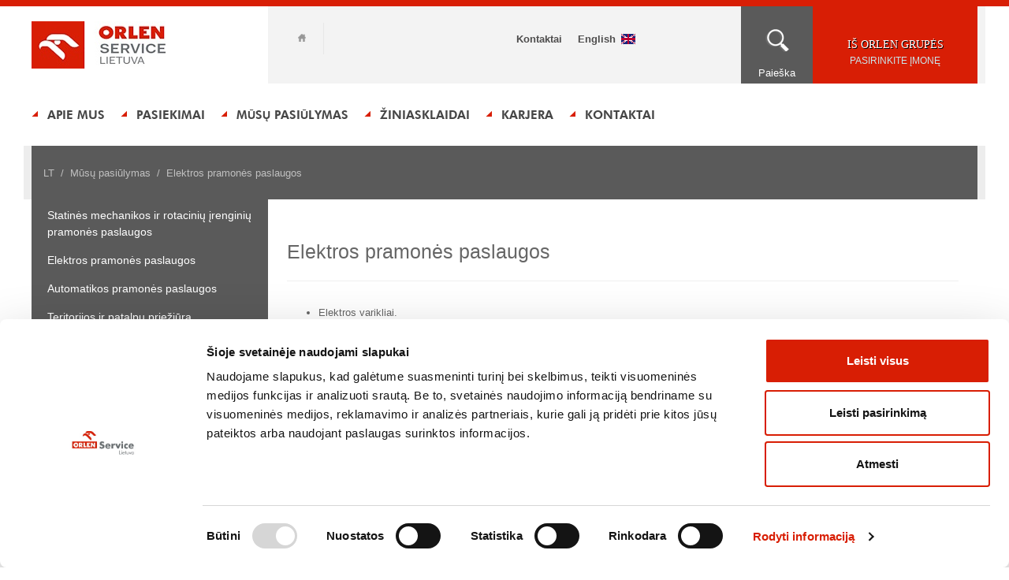

--- FILE ---
content_type: text/html; charset=utf-8
request_url: https://www.orlenservice.lt/musu-pasiulymas/elektros-pramones-paslaugos/
body_size: 19433
content:


<!doctype html>
<html>
<head>
    <meta charset="utf-8">
    <meta http-equiv="X-UA-Compatible" content="IE=edge,chrome=1">
    <meta name="viewport" content="width=device-width, initial-scale=1.0, maximum-scale=1.0, user-scalable=no">

    <title>Orlen Service</title>
    <meta name="description" content="">
    <meta name="author" content="">
   
   
                        <script id="Cookiebot" src="https://consent.cookiebot.com/uc.js" data-cbid="94aaa0ea-d61a-405d-b812-2e8f075b9067" data-culture="lt" data-blockingmode="auto" type="text/javascript"></script>                   
   
    
  
    
    
    <link rel="stylesheet" href="/css/bootstrap.css" />
    <link rel="stylesheet" href="/css/fonts.css" />
    <link rel="stylesheet" href="/css/styles.css" />

<!-- Google tag (gtag.js) -->
<script async src="https://www.googletagmanager.com/gtag/js?id=G-2GV4CNRN8J"></script>
<script>
  window.dataLayer = window.dataLayer || [];
  function gtag(){dataLayer.push(arguments);}
  gtag('js', new Date());

  gtag('config', 'G-P328QXQX5M');
</script>


</head>

<body class="">
    <div class="groupMenu">
        <div class="container">
            <div class="row">
                <div class="col col-12 col-md-6 col-lg-3">
                    <ul>
                                 <li class="main_site"><a href="http://www.orlen.pl/"><b>PKN ORLEN</b><span></span></a></li> 
                                <li><a href="http://www.orlenadministracja.pl/">ORLEN Administracja</a></li>
                                <li><a href="http://www.orlen-asfalt.pl/">ORLEN Asfalt</a></li>
                                <li><a href="http://www.orlenaviation.pl/">ORLEN Aviation</a></li>
                                <li><a href="https://www.balticpower.pl/">ORLEN Baltic Power</a></li>
                                <li><a href="https://www.orlen.lt">ORLEN Baltics Retail</a></li>
                                <li><a href="http://www.budonaft.com.pl/">ORLEN Budonaft</a></li>
                                <li><a href="http://www.orlencapital.se">ORLEN Capital AB</a></li>
                    </ul>
                </div>
                <div class="col col-12 col-md-6 col-lg-3">
                    <ul>
                            <li><a href="http://www.orlencs.pl/">ORLEN Centrum Serwisowe</a></li>
                            <li><a href="http://www.orlen-deutschland.de/">ORLEN Deutschland</a></li>
                            <li><a href="http://www.orleneko.pl/">ORLEN Eko</a></li>
                            <li><a href="http://www.orlenkoltrans.pl/">ORLEN KolTrans</a></li>
                            <li><a href="http://www.orlencuk.pl/">ORLEN CUK</a></li>
                            <li><a href="http://www.orlenlaboratorium.pl/">ORLEN Laboratorium</a></li>
                            <li><a href="http://www.orlenlietuva.lt/">ORLEN Lietuva</a></li>
                            <li><a href="http://www.orlenochrona.pl/">ORLEN Ochrona</a></li>
                    </ul>
                </div>
                <div class="col col-12 col-md-6 col-lg-3">
                    <ul>
                            <li><a href="http://www.orlenoil.pl/">ORLEN OIL</a></li>
                            <li><a href="http://www.orlenpaliwa.com.pl/">ORLEN Paliwa</a></li>
                            <li><a href="http://www.orlenpoludnie.pl/">ORLEN Południe</a></li>
                            <li><a href="http://www.orlenprojekt.pl/">ORLEN Projekt</a></li>
                            <li><a href="http://www.orlenserwis.pl/">ORLEN Serwis</a></li>
                            <li><a href="http://www.orlenupstream.pl/">ORLEN Upstream</a></li>
                            <li><a href="http://www.orlenupstream.ca">ORLEN Upstream Canada</a></li>
                            <li><a href="http://www.orlendarserca.pl/">Fundacja ORLEN</a></li>
                    </ul>
                </div>
                <div class="col col-12 col-md-6 col-lg-3">
                    <ul>
                            <li><a href="http://www.anwil.pl/">Anwil</a></li>
                            <li><a href="http://www.centrumedukacji.pl/">Centrum Edukacji</a></li>
                            <li><a href="http://www.solino.pl/">IKS Solino</a></li>
                            <li><a href="http://www.pppt.pl/">PPPT</a></li>
                            <li><a href="http://www.ship-service.com.pl/">Ship-Service</a></li>
                            <li><a href="https://www.orlenunipetrol.cz/">ORLEN UNIPETROL</a></li>
                    </ul>
                </div>
            </div>
        </div>
    </div>
    <div class="redstripe"></div>
    <div class="top mb-4">
        <div class="container">
            <div class="row">
                <div class="col d-flex align-items-center order-lg-2 col-6 col-lg-3 grey social">
                    <ul>
                        <li class="home"><a href="/"><span>Home</span></a></li>

                    </ul>
                </div>
                <div class="col d-flex align-items-center order-lg-3 col-6 col-lg-3 grey menuTop">
                    <ul>
                            <li><a href="/kontakt/">Kontaktai</a></li>
                            <li><a href="/en/" class="lang pl">English</a></li>                     </ul>
                </div>
                <div class="col align-self-center order-lg-1 col-6 col-md-6 col-lg-3 logo pl-0"><a href="/"><img src="/media/e1apo1vf/logo_oslt.jpg" class="img-fluid"></a></div>
                <div class="col order-lg-4 col-6 col-md-6 col-lg-3 px-0">
                    <div class="searchGroup">
                        <div class="d-flex justify-content-center align-items-center grupa">
                            <a href="javascript:void(0);" class="orlen_group text-center">
                                <i class="fa fa-th-list"></i><br>
                                <span class="skupina">IŠ ORLEN GRUPĖS</span><br>
                                <span class="vyberte">PASIRINKITE ĮMONĘ</span>
                            </a>
                        </div>
                        <div data-toggle="collapse" data-target="#wyszukiwarkaMain" class="search d-none d-sm-block text-center" id="searcher">
                            <i class="fa fa-search"></i><br />
                            Paieška
                        </div>
                        <div id="wyszukiwarkaMain" class="collapse">
                            <input type="text" data-lang="lt" id="wyszukiwarka" />
                            <div class="searcher-button">
                                <a href="javascript:szukaj();" id="szukajButton"><i class="fa fa-search"></i> Paieška</a>
                            </div>
                        </div>
                    </div>
                </div>
            </div>
        </div>
        <div class="tloTop d-none d-lg-block"></div>
    </div>
    <div class="container px-0">

        





<div class="col menu px-0">
    
        <!-- 8 -->
        <ul class="main_menu">
                    <li >
                        <a href="https://www.orlenservice.lt/apie-mus/">Apie Mus <!-- 2 --></a>
                            <!-- 4 -->
        <ul class="main_menu">
                    <li >
                        <a href="https://www.orlenservice.lt/apie-mus/valdyba/">Valdyba <!-- 3 --></a>
                            <!-- 0 -->

                    </li>
                    <li >
                        <a href="https://www.orlenservice.lt/apie-mus/musu-istorija/">Mūsų istorija <!-- 3 --></a>
                            <!-- 0 -->

                    </li>
                    <li >
                        <a href="https://www.orlenservice.lt/apie-mus/integruotos-valdymo-sistemos-politika/">Integruotos valdymo sistemos politika <!-- 3 --></a>
                            <!-- 0 -->

                    </li>
        </ul>

                    </li>
                    <li >
                        <a href="https://www.orlenservice.lt/pasiekimai/">Pasiekimai <!-- 2 --></a>
                            <!-- 4 -->
        <ul class="main_menu">
                    <li >
                        <a href="https://www.orlenservice.lt/pasiekimai/darbu-saugos-pasiekimai-ir-rodikliai/">Darbų saugos pasiekimai ir rodikliai <!-- 3 --></a>
                            <!-- 0 -->

                    </li>
                    <li >
                        <a href="https://www.orlenservice.lt/pasiekimai/ivertinimas/">Įvertinimas <!-- 3 --></a>
                            <!-- 0 -->

                    </li>
                    <li >
                        <a href="https://www.orlenservice.lt/pasiekimai/pazymejimai/">Pažymėjimai <!-- 3 --></a>
                            <!-- 0 -->

                    </li>
        </ul>

                    </li>
                    <li >
                        <a href="https://www.orlenservice.lt/musu-pasiulymas/">Mūsų pasiūlymas <!-- 2 --></a>
                            <!-- 4 -->
        <ul class="main_menu">
                    <li >
                        <a href="https://www.orlenservice.lt/musu-pasiulymas/statines-mechanikos-ir-rotaciniu-irenginiu-pramones-paslaugos/">Statinės mechanikos ir rotacinių įrenginių pramonės paslaugos <!-- 3 --></a>
                            <!-- 0 -->

                    </li>
                    <li >
                        <a href="https://www.orlenservice.lt/musu-pasiulymas/elektros-pramones-paslaugos/">Elektros pramonės paslaugos <!-- 3 --></a>
                            <!-- 0 -->

                    </li>
                    <li >
                        <a href="https://www.orlenservice.lt/musu-pasiulymas/automatikos-pramones-paslaugos/">Automatikos pramonės paslaugos <!-- 3 --></a>
                            <!-- 0 -->

                    </li>
                    <li >
                        <a href="https://www.orlenservice.lt/musu-pasiulymas/teritorijos-ir-patalpu-prieziura/">Teritorijos ir patalpų priežiūra <!-- 3 --></a>
                            <!-- 0 -->

                    </li>
        </ul>

                    </li>
                    <li >
                        <a href="https://www.orlenservice.lt/ziniasklaidai/">Žiniasklaidai <!-- 2 --></a>
                            <!-- 1 -->
        <ul class="main_menu">
                    <li >
                        <a href="https://www.orlenservice.lt/ziniasklaidai/naujienos/">Naujienos <!-- 3 --></a>
                            <!-- 0 -->

                    </li>
        </ul>

                    </li>
                    <li >
                        <a href="https://www.orlenservice.lt/karjera/">Karjera <!-- 2 --></a>
                            <!-- 2 -->
        <ul class="main_menu">
                    <li >
                        <a href="https://www.orlenservice.lt/karjera/darbo-pasiulymai/">Darbo pasiūlymai <!-- 3 --></a>
                            <!-- 0 -->

                    </li>
        </ul>

                    </li>
                    <li >
                        <a href="https://www.orlenservice.lt/kontaktai/">Kontaktai <!-- 2 --></a>
                            <!-- 0 -->

                    </li>
        </ul>

</div>




    </div>


    

<div class="szare">
    <div class="container ">
        <div class="row ciemnyszary">
            <div class="col-12">
                <ul class="okruszki">
                        <li><a href="https://www.orlenservice.lt/">LT</a></li>
                        <li>&#160;/&#160;</li>
                        <li><a href="https://www.orlenservice.lt/musu-pasiulymas/">Mūsų pasiūlymas</a></li>
                        <li>&#160;/&#160;</li>
                    
                    <li class="active">Elektros pramonės paslaugos</li>
                </ul>
            </div>
        </div>
    </div>
</div>

<div class="container">
    <div class="row">
        <div class="col-3 px-0">
            <div class="menuPrawe"><!--<ul>
    </ul>-->
                





<div class="col px-0">
    
            <ul>
                    <li >
                        <a href="https://www.orlenservice.lt/musu-pasiulymas/statines-mechanikos-ir-rotaciniu-irenginiu-pramones-paslaugos/">Statinės mechanikos ir rotacinių įrenginių pramonės paslaugos <!-- 3 --></a>
                                <ul>
        </ul>

                    </li>
                    <li >
                        <a href="https://www.orlenservice.lt/musu-pasiulymas/elektros-pramones-paslaugos/">Elektros pramonės paslaugos <!-- 3 --></a>
                                <ul>
        </ul>

                    </li>
                    <li >
                        <a href="https://www.orlenservice.lt/musu-pasiulymas/automatikos-pramones-paslaugos/">Automatikos pramonės paslaugos <!-- 3 --></a>
                                <ul>
        </ul>

                    </li>
                    <li >
                        <a href="https://www.orlenservice.lt/musu-pasiulymas/teritorijos-ir-patalpu-prieziura/">Teritorijos ir patalpų priežiūra <!-- 3 --></a>
                                <ul>
                    <li >
                        <a href="https://www.orlenservice.lt/musu-pasiulymas/teritorijos-ir-patalpu-prieziura/valymo-skyrius/">Valymo skyrius <!-- 4 --></a>
                                <ul>
        </ul>

                    </li>
                    <li >
                        <a href="https://www.orlenservice.lt/musu-pasiulymas/teritorijos-ir-patalpu-prieziura/transporto-skyrius/">Transporto skyrius <!-- 4 --></a>
                        
                    </li>
                    <li >
                        <a href="https://www.orlenservice.lt/musu-pasiulymas/teritorijos-ir-patalpu-prieziura/renovacijos-skyrius/">Renovacijos skyrius <!-- 4 --></a>
                        
                    </li>
        </ul>

                    </li>
        </ul>

</div>




            </div>
        </div>
        
        


<div class="col-9 kontent px-4 py-5">
    <h1>Elektros pramonės paslaugos</h1>
    <ul>
<li>Elektros varikliai.</li>
<li>Elektrinės pavaros.</li>
<li>Daugiafunkciai laidai.</li>
<li>Elektriniai kranai.</li>
<li>El. matavimai ir bandymai.</li>
<li>Reguliavimo vožtuvai.</li>
<li>Siurbliai.</li>
<li>Oro kondicionavimas ir ventiliacija.</li>
</ul>
</div>

    </div>
</div>


    <div class="container marki my-2 px-md-0">
        <div id="logos">

            <h3>ORLEN Grupės prekiniai ženklai</h3>
            <div class="sep_20"></div>
            <div class="logos_slider logos_slider_first">
                <table>
                    <tbody>
                        <tr>
                            <td class="first"><a href="http://www.orlen.pl" target="_blank"><div class="orlen"></div></a></td>
                            <td><a href="http://www.vitay.pl/" target="_blank"><div class="vitay"></div></a></td>
                            <td><a href="http://www.star-tankstellen.de/" target="_blank"><div class="star"></div></a></td>
                            <td><a href="http://www.bliska.pl/" target="_blank"><div class="bliska"></div></a></td>
                            <td><a href="http://platinumoil.pl/" target="_blank"><div class="platinum"></div></a></td>
                            <td><a href="https://flota.orlen.pl/Artykul/biznestank" target="_blank"><div class="biznestank"></div></a></td>
                            <td class="last"><a href="http://www.orlendarserca.pl/" target="_blank"><div class="ods"></div></a></td>
                        </tr>
                    </tbody>
                </table>
            </div>

            <div class="logos_slider">
                <table>
                    <tbody>
                        <tr>
                            <td class="first"><a href="http://www.verva.pl/" target="_blank"><div class="verva"></div></a></td>
                            <td><a href="http://www.stopcafe.pl/" target="_blank"><div class="cafe"></div></a></td>
                            <td><a href="http://www.orlen.pl/PL/BiuroPrasowe/Strony/Nowe-stop.cafe-i-O!Shop-już-na-ponad-100-stacjach-ORLEN.aspx" target="_blank"><div class="oshop"></div></a></td>
                            <td><a href="http://www.ekoterm.pl/" target="_blank"><div class="ekoterm"></div></a></td>
                            <td><a href="http://opendrive.pl/" target="_blank"><div class="opendrive"></div></a></td>
                            <td><a href="http://www.orlen-asfalt.pl/PL/NaszaOferta/AsfaltyModyfikowane/Strony/default.aspx" target="_blank"><div class="orbiton"></div></a></td>
                            <td><a href="http://www.orlenbezpiecznedrogi.pl/"><div class="orlenbezp"></div></a></td>
                            <td class="last"><a href="http://www.paliwabaq.pl/" target="_blank"><div class="baq"></div></a></td>
                        </tr>
                    </tbody>
                </table>
            </div>

            <div class="logos_slider">
                <table>
                    <tbody>
                        <tr>
                            <td class="first"><a href="http://www.orlen.pl/PL/DlaBiznesu/ProduktyPetrochemiczne/Petrochemikalia/Strony/PetrygoQ.aspx" target="_blank"><div class="petrygo"></div></a></td>
                            <td><a href="http://www.orlenoil.pl/PL/Strony/default.aspx" target="_blank"><div class="platinumimp"></div></a></td>
                            <td><a href="http://www.orlenteam.pl/" target="_blank"><div class="orlenteam"></div></a></td>
                            <td><a href="http://qgaz.pl/" target="_blank"><div class="qgaz"></div></a></td>
                            <td><a href="http://www.anwil.pl/" target="_blank"><div class="anwillogo"></div></a></td>
                            <td><a href="https://flota.orlen.pl/" target="_blank"><div class="flota"></div></a></td>
                            <td></td>
                            <td class="last"></td>
                        </tr>
                    </tbody>
                </table>
            </div>



        </div>
    </div>
    <div class="container linkiDol px-md-0 my-3">
        <div class="row">
            <div class="col col-12 col-lg-10">
                <!-- <ul>
                     <li><a href="#">Link</a></li>
                     <li><a href="#">Link</a></li>
                     <li><a href="#">Link</a></li>
                 </ul>-->
            </div>
            <div class="col col12 col-lg-2 text-right"><a class="up" href="#">PAKILTI</a></div>
        </div>
    </div>
    
    <div class="stopka">
        <div class="container pt-5 px-md-0">
            <div class="row">
                <div class="col col-12 col-lg-8">
                        <ul>
                            <li><a href="/">Namai</a></li>
                        </ul>                    

                </div>
            </div>
        </div>
    </div>
    <div class="redstripe"></div>


    <script src="/scripts/jquery.js"></script>
    <script src="/scripts/bootstrap.js"></script>
    <script src="/scripts/scripts.js"></script>


</body>

</html>


--- FILE ---
content_type: text/css
request_url: https://www.orlenservice.lt/css/fonts.css
body_size: 2261
content:
@font-face {
    font-family: 'futura_plheavy';
    src: url('fonts/futura_pl_heavy-webfont.eot');
    src: url('fonts/futura_pl_heavy-webfont.eot?#iefix') format('embedded-opentype'),
         url('fonts/futura_pl_heavy-webfont.woff') format('woff'),
         url('fonts/futura_pl_heavy-webfont.ttf') format('truetype'),
         url('fonts/futura_pl_heavy-webfont.svg#futura_plheavy') format('svg');
    font-weight: normal;
    font-style: normal;
}
@font-face {
    font-family: 'futura_plbold';
    src: url('fonts/futura_pl_bold-webfont.eot');
    src: url('fonts/futura_pl_bold-webfont.eot?#iefix') format('embedded-opentype'),
         url('fonts/futura_pl_bold-webfont.woff') format('woff'),
         url('fonts/futura_pl_bold-webfont.ttf') format('truetype'),
         url('fonts/futura_pl_bold-webfont.svg#futura_plbold') format('svg');
    font-weight: normal;
    font-style: normal;
}
@font-face {
    font-family: 'futura_plmedium';
    src: url('fonts/futura_pl_medium-webfont.eot');
    src: url('fonts/futura_pl_medium-webfont.eot?#iefix') format('embedded-opentype'),
         url('fonts/futura_pl_medium-webfont.woff') format('woff'),
         url('fonts/futura_pl_medium-webfont.ttf') format('truetype'),
         url('fonts/futura_pl_medium-webfont.svg#futura_plmedium') format('svg');
    font-weight: normal;
    font-style: normal;
}
@font-face {
    font-family: 'HelveticaNeueLTStd45Light';
    src: url('fonts/helveticaneueltstd-lt.eot');
    src: url('fonts/helveticaneueltstd-lt.eot') format('embedded-opentype'),
         url('fonts/helveticaneueltstd-lt.woff') format('woff'),
         url('fonts/helveticaneueltstd-lt.ttf') format('truetype'),
         url('fonts/helveticaneueltstd-lt.svg#HelveticaNeueLTStd45Light') format('svg');
    font-weight: normal;
    font-style: normal;
}
@font-face {
    font-family: 'futuralight';
    src: url('fonts/futurcelig-webfont.eot');
    src: url('fonts/futurcelig-webfont.eot?#iefix') format('embedded-opentype'),
         url('fonts/futurcelig-webfont.woff') format('woff'),
         url('fonts/futurcelig-webfont.ttf') format('truetype'),
         url('fonts/futurcelig-webfont.svg#futuralight') format('svg');
    font-weight: normal;
    font-style: normal;
}

--- FILE ---
content_type: text/css
request_url: https://www.orlenservice.lt/css/styles.css
body_size: 18242
content:
body {
    font-size: 13px;
    font-family: 'arial', Verdana, Tahoma, Arial, Helvetica, sans-serif;
    color: #666;
}

.redstripe {
    width: 100%;
    height: 8px;
    background-color: #d81e05;
    min-width: 300px;
}

h1 {
    text-transform: uppercase;
    font-family: 'futura_plbold', 'arial black', 'verdana', sans-serif;
    font-size: 22px;
    color: #424242;
    margin-bottom: 20px;
    font-weight: normal;
}

.marki {
    padding-bottom: 30px;
    border-bottom: 1px solid #f3f3f3;
    border-top: 1px solid #f3f3f3;
    padding-top: 20px;
}

.box1 {
    background-color: #414141;
    padding: 0;
    max-width: 300px;
}

.boxLista li {
    margin-bottom: 30px;
    padding-left: 30px;
    background: url(/media/pemlwq4t/li_bullet_5.png) 0 7px no-repeat;
}
.boxLista ul{
    margin-top: 26px;
    padding-left: 26px;
    height: 200px;
    list-style: none;
}

    .boxLista li a:hover {
        color: #d61e02;
    }

    .boxLista li a {
        color: #e8e8e8;
        font-size: 15px;
        font-weight: bold;
        text-decoration: none;
    }

.box1 img, .box2 img {
    border-top: 6px solid #323232;
    opacity: 0.8;
}

.box2 {
    background-color: #454545;
    padding: 0;
    max-width: 300px;
}

.read_more {
    height: 40px;
    margin-top: 40px;
}

.box1 .read_more {
    background: #2b2b2b;
}

.box2 .read_more {
    background: #323232;
}

.read_more a {
    padding-left: 26px;
    color: #d81e05;
    font-size: 10px;
    text-transform: uppercase;
    font-family: 'futura_plbold', 'arial black', 'verdana', sans-serif;
    padding-top: 14px;
    display: block;
    background-image: url(/media/rz0edm2u/triangle_red.png);
    padding-bottom: 10px;
    background-repeat: no-repeat;
    background-position: 80px 18px;
    text-decoration: none;
}

    .read_more a:hover {
        color: #fff;
        background-image: url(/media/gncdjnbq/triangle_white_right.png);
    }

a.boxTytul {
    text-transform: uppercase;
    font-family: 'futura_plbold', 'arial black', 'verdana', sans-serif;
    font-size: 16px;
    color: #fff;
    padding-top: 26px;
    margin-left: 26px;
    margin-bottom: 26px;
    font-weight: normal;
    display: block;
}

.ramka {
    border-right: 1px solid #e8e8e8;
}

.top {
    width: 100%;
    position: relative;
}

.grey {
    height: 50px;
    background-color: #f3f3f3;
}

.A1 {
    font-size: 10px !important;
}

.A2 {
    font-size: 13px !important;
}

.A3 {
    font-size: 16px !important;
}

a.A1, a.A2, a.A3 {
    color: #7d7d7d;
}

.leftMenu {
    background-color: #5a5a5a;
    height: 100%;
    min-height: 300px;
}

    .leftMenu h1 {
        color: #fff;
    }

        .leftMenu h1 a {
            color: #fff;
            text-decoration: none;
            font-family: "arial black";
            font-size: 27px;
            text-transform: uppercase;
        }

.mainContent {
    background-color: #fff;
    padding: 30px 0 35px 40px;
    font-family: arial;
    font-size: 12px;
}

@media (min-width: 992px) {
    .grey {
        background-color: #F3F3F3;
        height: 98px;
    }
}

.search {
    width: 91px;
    background-color: #5a5a5a !important;
    height: 98px;
    float: right;
    background: url(/media/f3ncza4s/search.png);
    background-position: 51% 28px;
    background-repeat: no-repeat;
    color: #fff;
    padding-top: 15px;
    position: relative;
}

    .search:after {
        content: '';
        position: absolute;
        top: 0;
        left: 0;
        width: 100%;
        height: 100%;
        background: #646464;
        opacity: 0;
        transition: opacity 0.3s;
    }

    .search.search-hover:after {
        opacity: 0.6;
    }

.search-hover {
    background-color: #646464 !important;
}

.grupa {
    background-color: #d81e05;
    height: 98px;
    width: 209px;
    float: right;
}

    .grupa a {
        color: #C8E5EB;
        text-decoration: none;
    }

        .grupa a:hover {
        }

.groupMenu {
    width: 100%;
    background: #646464;
    display: none;
    padding-top: 50px;
}

    .groupMenu ul {
        list-style: none;
    }

    .groupMenu .col .main_site {
       /* margin-bottom: 34px;*/
    }

        .groupMenu .col .main_site a {
            background: #d81e05;
        }

    .groupMenu .col a {
        font-size: 14px;
        color: #fff;
        text-decoration: none;
        font-family: 'futura_plmedium', 'arial', 'verdana', sans-serif;
        padding: 5px;
        margin: 0 0 0 -5px;
        line-height: 13px;
    }

    .groupMenu .col li {
        padding: 10px;
        line-height: 13px;
    }

.container {
    max-width: 1200px;
    min-width: 360px;
}

.tloTop {
    position: absolute;
    z-index: 1;
    width: 50%;
    right: 30px;
    background: #F3F3F3;
    height: 98px;
    top: 0px;
}

.top .container {
    position: relative;
    z-index: 1001;
}

.searchGroup {
    width: auto;
    float: right;
}

@media (min-width: 576px) {
    .searchGroup {
        width: 300px;
    }
}

ul.main_menu li {
    float: left;
    width: auto;
    padding-right: 5px;
    background: url(/media/rz0edm2u/triangle_red.png) 0 10px no-repeat;
}

ul.main_menu {
    display: table-row;
    list-style: none;
}

div.menu > ul.main_menu > li {
    /*float: none;*/
    display: table-cell;
    vertical-align: top;
}

ul.main_menu li a {
    padding-top: 8px;
    height: 40px;
    padding-left: 20px;
    padding-right: 15px;
    display: block;
    text-decoration: none;
    font-size: 14px;
    color: #464646;
    font-family: 'futura_plheavy', 'arial', 'verdana', sans-serif;
    line-height: 1.2em;
    text-transform: uppercase;
    font-weight: 600;
}

ul.main_menu li li a {
    font-weight: 400;
}

ul.main_menu li:hover {
    background: none;
}

    ul.main_menu li:hover a {
        background: url(/media/gobfohn1/transparent_bg.png) 0 0;
        color: #d81e05;
    }

ul.main_menu ul {
    background: url(/media/gobfohn1/transparent_bg.png) 0 0;
    width: 210px;
    border-bottom: 4px solid #d81e05;
    padding-bottom: 10px;
    position: absolute;
    display: none;
}

ul.main_menu li:hover ul {
    display: block;
}

ul.main_menu li.last {
    margin-right: 0px;
    padding-right: 0;
    width: 145px;
    border: 1px solid #f3bbb4;
    background: url(/media/rz0edm2u/triangle_red.png) 10px 10px no-repeat;
    cursor: pointer;
}

    ul.main_menu li.last:hover a {
        background: none;
        color: #d81e05;
    }

ul.main_menu ul li {
    float: none;
    background: none;
    width: 100%;
    height: auto;
}

    ul.main_menu ul li a {
        font-family: 'arial', 'verdana', sans-serif;
        color: #fff;
        height: auto;
        padding: 10px 0px 10px 20px;
    }

ul.main_menu li:hover ul li a {
    background: none;
    color: #fff;
}

    ul.main_menu li:hover ul li a:hover {
        color: #be2b2f;
    }

.boxy {
    background-color: #f3f3f3;
    margin: 0;
    padding-top: 30px;
    padding-bottom: 30px;
}

@media (min-width: 1260px) {
    .boxy {
        background-color: #f3f3f3;
        margin: 0px 30px 0px 30px;
        padding-top: 30px;
        padding-bottom: 30px;
    }
}

.banery {
    background-color: #f3f3f3;
    background-image: url(/media/qhyikanm/white-stripe-homepage.png);
    background-repeat: repeat-x;
    background-position: bottom;
    margin: 0;
}

.leftBack {
    margin: 0px 30px 0px 30px;
    background-image: url(/media/ldkhipi4/piksel.png);
    background-size: 50% 240px;
    background-position: 0 0;
    background-repeat: no-repeat;
}

.mainContent h2 {
    display: block;
    font-size: 25px;
    margin: 0 0 0px 0;
    padding: 0px 0px 18px 0px;
    float: left;
    font-weight: normal;
    width: 100%;
    border-bottom: 1px solid #efefef;
    color: #222;
    line-height: 1.5;
    vertical-align: top;
}

.okruszki {
    text-decoration: none;
    color: #c0c0c0;
    font-size: 13px;
    height: 68px;
}

    .okruszki a {
        text-decoration: none;
        color: #c0c0c0;
    }

        .okruszki a:hover {
            color: #fff;
        }

@media (min-width: 1260px) {
    .banery {
        background-color: #f3f3f3;
        background-image: url(/media/qhyikanm/white-stripe-homepage.png);
        background-repeat: repeat-x;
        background-position: bottom;
        margin: 0px 30px 0px 30px;
    }
}

.podstrona .banery {
    background-image: none;
}

.main-banner {
    border-top: 6px solid #424242;
}

.marki h3 {
    color: #d81e05;
    font-size: 22px;
    font-family: 'futura_plbold', 'arial black', 'verdana', sans-serif;
    text-transform: uppercase;
}

.up {
    text-decoration: none;
    color: #bdbdbd;
    font-family: 'futura_plbold', 'arial black', 'verdana', sans-serif;
    font-size: 12px;
    background: url(/media/bhmlundf/triangle_grey.png) right top no-repeat;
    padding-right: 12px;
    text-transform: uppercase;
}

.linkiDol ul li a {
    color: #aeaeae;
    text-decoration: none;
    line-height: 1.2;
    font-size: 13px;
}

.home a {
    background: url(/media/jh5maomu/home.png) 0 -2px no-repeat;
    display: block;
    height: 25px;
    width: 25px;
    margin: 0;
}

.youtube:hover {
    background-position: -120px -30px;
}

.facebook:hover {
    background-position: -60px -30px;
}

.twitter:hover {
    background-position: 0 -30px;
}

.menu-facebook, .menu-twitter, .menu-youtube {
    float: left;
    margin: 0;
    padding: 10px 0 3px 5px;
}

.social .home {
    border-right: 1px solid #e7e7e7;
    float: left;
    margin: 0;
    padding: 7.5px 15px;
}

.home span {
    display: none;
}

.youtube, .facebook, .blog, .twitter, .rss, .instagram, .linkedin {
    background: url(/media/zlldppta/socials-new.png) no-repeat;
    display: block;
    float: left;
}

.youtube {
    background-position: -120px 0;
    width: 15px;
    height: 25px;
    margin-right: 10px;
}

.facebook {
    background-position: -60px 0px;
    width: 21px;
    height: 25px;
}

.home a:hover {
    background-position: 0 -27px;
}

.twitter {
    background-position: 0 0px;
    width: 22px;
    height: 17px;
}

.social ul {
    list-style: none;
    padding: 0;
}

    .social ul li {
        float: left;
    }

.menuTop a {
    color: #4e4d4d;
    display: block;
    font-size: 13px;
    font-weight: bold;
    text-decoration: none;
}

.menuTop ul {
    list-style: none;
    padding: 0;
}

    .menuTop ul li {
        float: left;
    }

.stopka {
    background: #424242;
    width: 100%;
    font-family: 'arial', 'verdana', sans-serif;
    padding-bottom: 20px;
}

    .stopka ul li {
        float: left;
        margin-right: 24px;
        list-style: none;
    }

        .stopka ul li a {
            font-family: 'arial', 'verdana', sans-serif;
            font-size: 12.6px;
            color: #767676;
            text-decoration: none;
        }

    .linkiDol ul, .stopka ul {
        padding: 0;
    }

        .linkiDol ul li {
            float: left;
            margin-right: 24px;
            list-style: none;
        }

    .search i {
        font-size: 40px;
    }

.skupina {
    font: 400 14px / 20px 'Arial Black';
    text-transform: uppercase;
    color: #ffffff;
    text-shadow: 1px 1px #000;
}

.vyberte {
    color: #C8E5EB;
    font: 400 12px / 14px 'arial';
}

.szary {
    background-color: #5a5a5a;
    height: 68px;
}

.main_menu {
    padding-left: 0px;
}


.szare {
    position: relative;
    z-index: 1;
    background-color: #ededed;
    height: 68px;
    margin: 0px 30px 0px 30px;
}

.menu {
    position: relative;
    z-index: 10;
    margin-bottom: 15px;
}

.main_menu {
    padding-left: 0px;
}

.ciemnyszary {
    background-color: #5a5a5a;
    height: 68px;
}

.menuPrawe {
    background-color: #5a5a5a;
    min-height: 200px;
}

.kontent h1 {
    display: block;
    font-size: 25px;
    margin: 0 0 30px 0;
    padding: 0px 0px 18px 0px;
    float: left;
    font-weight: normal;
    width: 100%;
    border-bottom: 1px solid #efefef;
    color: rgb(102, 102, 102);
    line-height: 1.5;
    vertical-align: top;
    font-family: arial, verdana, sans-serif;
    text-transform: none;
}

.okruszki {
    padding-top: 25px;
    padding-left: 0;
}

    .okruszki li {
        display: inline;
    }

.news {
    padding-right: 40px;
    padding-bottom: 15px;
    background-image: url(/media/qzkbadnq/triangle_grey_left.png);
    background-position: 15px bottom;
    background-repeat: no-repeat;
    margin-bottom: 15px;
}

    .news:hover {
        background-image: url(/media/4nyj5my3/triangle_red_left.png);
    }

        .news:hover a {
            color: #424242 !important;
        }

    .news a {
        color: #d81e05 !important;
        font-size: 15px;
        font-weight: bold;
        line-height: 1.3em;
        margin-bottom: 5px;
        display: block;
    }

        .news a:hover {
            color: #424242 !important;
        }

.menuPrawe ul {
    margin: 0px 0 0 0;
    padding-left: 15px;
    list-style: none;
}

    .menuPrawe ul a {
        display: inline-block;
        margin: 5px 0 0 0;
        color: white;
        font-size: 14px;
        padding: 5px;
        text-decoration: none;
    }

        .menuPrawe ul a:hover {
            background: #505050;
        }

div.logos_slider {
    display: none;
    height: 60px;
}

div.logos_slider_first {
    display: block;
}


#logos {
    padding-bottom: 50px;
    border-bottom: 1px solid #f3f3f3;
    /*border-top: 1px solid #f3f3f3;*/
    padding-top: 0px;
}

    #logos H3 {
        text-transform: uppercase;
    }

    #logos a {
        opacity: .7;
    }

        #logos a:hover {
            opacity: 1;
        }



    #logos table {
        width: 100%;
    }


        #logos table tr td {
            vertical-align: middle;
        }


            #logos table tr td div {
                margin: 0 auto;
            }


            #logos table tr td.first div {
                float: left;
            }


            #logos table tr td.last div {
                float: right;
            }



/* loga */
.bitrex, .qgaz, .biznestank, .bliska, .orlen, .platinum, .star, .verva, .vitay, .cafe, .flota, .ekoterm, .opendrive, .orbiton, .orlenbezp, .ods, .baq, .petrygo, .orlenteam, .platinumimp, .anwillogo, .oshop {
    background: url(/media/24rouybm/logos.png) no-repeat;
}

.bitrex {
    background-position: -725px 0;
    width: 75px;
    height: 64px;
}

.biznestank {
    background-position: -553px 0;
    width: 177px;
    height: 29px;
}

.bliska {
    background-position: -294px 0;
    width: 127px;
    height: 35px;
}

.orlen {
    background-position: 0 0;
    width: 66px;
    height: 47px;
}

.platinum {
    background-position: -423px 0;
    width: 129px;
    height: 49px;
}

.star {
    background-position: -169px 0;
    width: 120px;
    height: 44px;
}

.verva {
    background-position: -795px 0;
    width: 122px;
    height: 50px;
}

.vitay {
    background-position: -73px 0;
    width: 91px;
    height: 52px;
}

.cafe {
    background-position: -909px 0;
    width: 90px;
    height: 50px;
}

.flota {
    background-position: -995px 0;
    width: 105px;
    height: 52px;
}


.opendrive {
    background-position: -1181px 0;
    width: 139px;
    height: 50px;
}

.ekoterm {
    background-position: -1099px 0;
    width: 80px;
    height: 50px;
}

.orbiton {
    background-position: -1329px 0;
    width: 97px;
    height: 50px;
}

.orlenbezp {
    background-position: -1427px 0;
    width: 68px;
    height: 50px;
}

.ods {
    background-position: -1493px 0;
    width: 147px;
    height: 50px;
}

.baq {
    background-position: -1640px 0;
    width: 140px;
    height: 50px;
}

.petrygo {
    background-position: -1774px 0;
    width: 122px;
    height: 50px;
}

.platinumimp {
    background-position: -1895px 0;
    width: 107px;
    height: 50px;
}

.orlenteam {
    background-position: -1995px 0;
    width: 96px;
    height: 50px;
}

.qgaz {
    background-position: -2090px 0;
    width: 77px;
    height: 50px;
}

.anwillogo {
    background-position: -2170px 0;
    width: 105px;
    height: 50px;
}

.oshop {
    background-position: -2298px 0;
    width: 115px;
    height: 50px;
}

#wyszukiwarkaMain {
    position: absolute;
    top: 98px;
    background-color: #646464;
    left: -159px;
    width: 250px;
    height: 60px;
    width: 303px;
}

    #wyszukiwarkaMain input {
        /*margin-top: 12px;
	margin-left:12px;*/
        position: relative;
        top: 12px;
        left: 12px;
        width: 215px;
        margin-top:5px;
    }

.lang {
    padding-left: 20px;
    padding-right: 25px;
    background-position: center right;
    background-repeat: no-repeat;
}

.pl {
    background-image: url(/media/je5cmt5p/enflag.png);
}

.cs {
    background-image: url(/media/rilomjbr/lithuania.png);
}

#szukajButton {
    background-image: url("/media/f3ncza4s/search.png");
    background-repeat: no-repeat;
    padding-top: 30px;
    display: block;
    float: right;
    color: #fff;
    background-size: 25px;
    background-position: 42% 3px;
}

.carousel-indicators li {
    text-indent: 0px;
    background-color: #424242;
    height: 50px;
    color: #fff;
    width: 300px;
    margin: 0;
    border: 0px;
    padding-left: 22px;
    color: #fff;
    font-family: 'futura_plmedium', 'arial', 'verdana', sans-serif;
    display: block;
    height: 100%;
    line-height: 50px;
    float: left;
}

.carousel-indicators {
    margin: 0;
    padding: 0;
    left: auto;
}

    .carousel-indicators li {
        opacity: 0.8 !important;
    }

    .carousel-indicators .active {
        background-color: #d81e05;
        opacity: 1;
    }

.carousel-item {
    border-top: 6px solid #424242;
}

.logo img {
  /*  max-width: 283px;*/
}

.groupNews {
    padding-left: 0px;
    background-position: 0px bottom;
    max-width: none;
    padding-right: 0px;
}

.headerBackgroud {
    background-color: #d81e05;
}

.headerBackgroud th {
    color: #fff;
}

.searcher-button {
    background-color: #727272;
    float: right;
    height: 60px;
    width: 53px;
    padding-right: 2px;
    padding-top: 5px;
}

#CybotCookiebotDialogPoweredbyImage {content:url(/media/kg4ctwdg/logo_oslt.jpg)!important;}
a#CybotCookiebotDialogPoweredbyCybot {display: none;}

--- FILE ---
content_type: application/javascript
request_url: https://www.orlenservice.lt/scripts/scripts.js
body_size: 2027
content:
jQuery(function(){
	jQuery(".grupa").on("click",function(){
		jQuery(".groupMenu").toggle(100);
	})	
	
	
	
    setInterval(function hi(){
        var elArray = jQuery('#logos').find('.logos_slider');
        var currentIndex = elArray.index(jQuery('#logos').find('.logos_slider:visible'));
        
        var maxCount = (elArray.length - 1);
        var next = currentIndex + 1;
        if(currentIndex === maxCount) next = 0;
        
        jQuery('#logos').find('.logos_slider:visible').fadeOut('normal', function() {
            jQuery(elArray[next]).fadeIn();
        });
        
    }, 5000);	
    
    
    jQuery("#szukajButton").on("click",function(){
            var szukaneSlowo = $("#wyszukiwarka").val();
            var lang = $("#wyszukiwarka").data("lang");
            if(lang == "en"){
                location.href = "/en/search?query="+szukaneSlowo;
            }else{
                location.href = "/hledat?query="+szukaneSlowo;
            }
    });

    var timer;
    var timer2;

    $(".search, #wyszukiwarkaMain").mouseenter(
        function () {
            clearTimeout(timer);
            clearTimeout(timer2);
            $('#wyszukiwarkaMain').collapse('show');
            $("#searcher").addClass('search-hover');
            //$("#searcher").attr("class", "search-hover");
        }
    );

    $(".search, #wyszukiwarkaMain").mouseleave(
        function () {
            var inputVal = $("#wyszukiwarka").val();
            if (inputVal == "") {
                timer = setTimeout(function () { $('#wyszukiwarkaMain').collapse('hide'); }, 10);
                timer2 = setTimeout(function () { $("#searcher").removeClass('search-hover'); }, 400);
            }          
        }
    );

})
function szukaj(){
    var szukaneSlowo = $("#wyszukiwarka").val();
    var lang = $("#wyszukiwarka").data("lang");
    if(lang == "en"){
        location.href = "/en/search?query="+szukaneSlowo;
    }else{
        location.href = "/hledat?query="+szukaneSlowo;
    }
}

--- FILE ---
content_type: application/x-javascript
request_url: https://consentcdn.cookiebot.com/consentconfig/94aaa0ea-d61a-405d-b812-2e8f075b9067/orlenservice.lt/configuration.js
body_size: 326
content:
CookieConsent.configuration.tags.push({id:191110127,type:"script",tagID:"",innerHash:"",outerHash:"",tagHash:"10156249331049",url:"https://consent.cookiebot.com/uc.js",resolvedUrl:"https://consent.cookiebot.com/uc.js",cat:[1]});CookieConsent.configuration.tags.push({id:191110128,type:"script",tagID:"",innerHash:"",outerHash:"",tagHash:"9959902673438",url:"https://www.googletagmanager.com/gtag/js?id=G-2GV4CNRN8J",resolvedUrl:"https://www.googletagmanager.com/gtag/js?id=G-2GV4CNRN8J",cat:[3]});

--- FILE ---
content_type: application/javascript
request_url: https://www.orlenservice.lt/scripts/scripts.js
body_size: 2027
content:
jQuery(function(){
	jQuery(".grupa").on("click",function(){
		jQuery(".groupMenu").toggle(100);
	})	
	
	
	
    setInterval(function hi(){
        var elArray = jQuery('#logos').find('.logos_slider');
        var currentIndex = elArray.index(jQuery('#logos').find('.logos_slider:visible'));
        
        var maxCount = (elArray.length - 1);
        var next = currentIndex + 1;
        if(currentIndex === maxCount) next = 0;
        
        jQuery('#logos').find('.logos_slider:visible').fadeOut('normal', function() {
            jQuery(elArray[next]).fadeIn();
        });
        
    }, 5000);	
    
    
    jQuery("#szukajButton").on("click",function(){
            var szukaneSlowo = $("#wyszukiwarka").val();
            var lang = $("#wyszukiwarka").data("lang");
            if(lang == "en"){
                location.href = "/en/search?query="+szukaneSlowo;
            }else{
                location.href = "/hledat?query="+szukaneSlowo;
            }
    });

    var timer;
    var timer2;

    $(".search, #wyszukiwarkaMain").mouseenter(
        function () {
            clearTimeout(timer);
            clearTimeout(timer2);
            $('#wyszukiwarkaMain').collapse('show');
            $("#searcher").addClass('search-hover');
            //$("#searcher").attr("class", "search-hover");
        }
    );

    $(".search, #wyszukiwarkaMain").mouseleave(
        function () {
            var inputVal = $("#wyszukiwarka").val();
            if (inputVal == "") {
                timer = setTimeout(function () { $('#wyszukiwarkaMain').collapse('hide'); }, 10);
                timer2 = setTimeout(function () { $("#searcher").removeClass('search-hover'); }, 400);
            }          
        }
    );

})
function szukaj(){
    var szukaneSlowo = $("#wyszukiwarka").val();
    var lang = $("#wyszukiwarka").data("lang");
    if(lang == "en"){
        location.href = "/en/search?query="+szukaneSlowo;
    }else{
        location.href = "/hledat?query="+szukaneSlowo;
    }
}